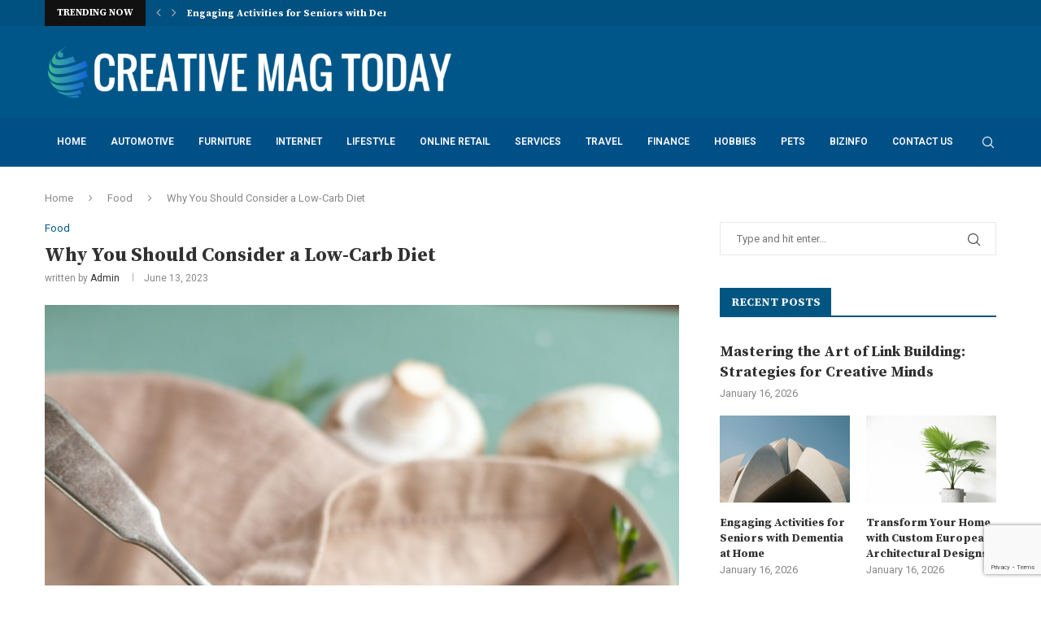

--- FILE ---
content_type: text/html; charset=utf-8
request_url: https://www.google.com/recaptcha/api2/anchor?ar=1&k=6LdRiLwmAAAAABWuixluB_memOlkjFtdJR7PHqZ7&co=aHR0cHM6Ly9jcmVhdGl2ZW1hZ3RvZGF5LmNvbTo0NDM.&hl=en&v=PoyoqOPhxBO7pBk68S4YbpHZ&size=invisible&anchor-ms=20000&execute-ms=30000&cb=a28qielqutf4
body_size: 48735
content:
<!DOCTYPE HTML><html dir="ltr" lang="en"><head><meta http-equiv="Content-Type" content="text/html; charset=UTF-8">
<meta http-equiv="X-UA-Compatible" content="IE=edge">
<title>reCAPTCHA</title>
<style type="text/css">
/* cyrillic-ext */
@font-face {
  font-family: 'Roboto';
  font-style: normal;
  font-weight: 400;
  font-stretch: 100%;
  src: url(//fonts.gstatic.com/s/roboto/v48/KFO7CnqEu92Fr1ME7kSn66aGLdTylUAMa3GUBHMdazTgWw.woff2) format('woff2');
  unicode-range: U+0460-052F, U+1C80-1C8A, U+20B4, U+2DE0-2DFF, U+A640-A69F, U+FE2E-FE2F;
}
/* cyrillic */
@font-face {
  font-family: 'Roboto';
  font-style: normal;
  font-weight: 400;
  font-stretch: 100%;
  src: url(//fonts.gstatic.com/s/roboto/v48/KFO7CnqEu92Fr1ME7kSn66aGLdTylUAMa3iUBHMdazTgWw.woff2) format('woff2');
  unicode-range: U+0301, U+0400-045F, U+0490-0491, U+04B0-04B1, U+2116;
}
/* greek-ext */
@font-face {
  font-family: 'Roboto';
  font-style: normal;
  font-weight: 400;
  font-stretch: 100%;
  src: url(//fonts.gstatic.com/s/roboto/v48/KFO7CnqEu92Fr1ME7kSn66aGLdTylUAMa3CUBHMdazTgWw.woff2) format('woff2');
  unicode-range: U+1F00-1FFF;
}
/* greek */
@font-face {
  font-family: 'Roboto';
  font-style: normal;
  font-weight: 400;
  font-stretch: 100%;
  src: url(//fonts.gstatic.com/s/roboto/v48/KFO7CnqEu92Fr1ME7kSn66aGLdTylUAMa3-UBHMdazTgWw.woff2) format('woff2');
  unicode-range: U+0370-0377, U+037A-037F, U+0384-038A, U+038C, U+038E-03A1, U+03A3-03FF;
}
/* math */
@font-face {
  font-family: 'Roboto';
  font-style: normal;
  font-weight: 400;
  font-stretch: 100%;
  src: url(//fonts.gstatic.com/s/roboto/v48/KFO7CnqEu92Fr1ME7kSn66aGLdTylUAMawCUBHMdazTgWw.woff2) format('woff2');
  unicode-range: U+0302-0303, U+0305, U+0307-0308, U+0310, U+0312, U+0315, U+031A, U+0326-0327, U+032C, U+032F-0330, U+0332-0333, U+0338, U+033A, U+0346, U+034D, U+0391-03A1, U+03A3-03A9, U+03B1-03C9, U+03D1, U+03D5-03D6, U+03F0-03F1, U+03F4-03F5, U+2016-2017, U+2034-2038, U+203C, U+2040, U+2043, U+2047, U+2050, U+2057, U+205F, U+2070-2071, U+2074-208E, U+2090-209C, U+20D0-20DC, U+20E1, U+20E5-20EF, U+2100-2112, U+2114-2115, U+2117-2121, U+2123-214F, U+2190, U+2192, U+2194-21AE, U+21B0-21E5, U+21F1-21F2, U+21F4-2211, U+2213-2214, U+2216-22FF, U+2308-230B, U+2310, U+2319, U+231C-2321, U+2336-237A, U+237C, U+2395, U+239B-23B7, U+23D0, U+23DC-23E1, U+2474-2475, U+25AF, U+25B3, U+25B7, U+25BD, U+25C1, U+25CA, U+25CC, U+25FB, U+266D-266F, U+27C0-27FF, U+2900-2AFF, U+2B0E-2B11, U+2B30-2B4C, U+2BFE, U+3030, U+FF5B, U+FF5D, U+1D400-1D7FF, U+1EE00-1EEFF;
}
/* symbols */
@font-face {
  font-family: 'Roboto';
  font-style: normal;
  font-weight: 400;
  font-stretch: 100%;
  src: url(//fonts.gstatic.com/s/roboto/v48/KFO7CnqEu92Fr1ME7kSn66aGLdTylUAMaxKUBHMdazTgWw.woff2) format('woff2');
  unicode-range: U+0001-000C, U+000E-001F, U+007F-009F, U+20DD-20E0, U+20E2-20E4, U+2150-218F, U+2190, U+2192, U+2194-2199, U+21AF, U+21E6-21F0, U+21F3, U+2218-2219, U+2299, U+22C4-22C6, U+2300-243F, U+2440-244A, U+2460-24FF, U+25A0-27BF, U+2800-28FF, U+2921-2922, U+2981, U+29BF, U+29EB, U+2B00-2BFF, U+4DC0-4DFF, U+FFF9-FFFB, U+10140-1018E, U+10190-1019C, U+101A0, U+101D0-101FD, U+102E0-102FB, U+10E60-10E7E, U+1D2C0-1D2D3, U+1D2E0-1D37F, U+1F000-1F0FF, U+1F100-1F1AD, U+1F1E6-1F1FF, U+1F30D-1F30F, U+1F315, U+1F31C, U+1F31E, U+1F320-1F32C, U+1F336, U+1F378, U+1F37D, U+1F382, U+1F393-1F39F, U+1F3A7-1F3A8, U+1F3AC-1F3AF, U+1F3C2, U+1F3C4-1F3C6, U+1F3CA-1F3CE, U+1F3D4-1F3E0, U+1F3ED, U+1F3F1-1F3F3, U+1F3F5-1F3F7, U+1F408, U+1F415, U+1F41F, U+1F426, U+1F43F, U+1F441-1F442, U+1F444, U+1F446-1F449, U+1F44C-1F44E, U+1F453, U+1F46A, U+1F47D, U+1F4A3, U+1F4B0, U+1F4B3, U+1F4B9, U+1F4BB, U+1F4BF, U+1F4C8-1F4CB, U+1F4D6, U+1F4DA, U+1F4DF, U+1F4E3-1F4E6, U+1F4EA-1F4ED, U+1F4F7, U+1F4F9-1F4FB, U+1F4FD-1F4FE, U+1F503, U+1F507-1F50B, U+1F50D, U+1F512-1F513, U+1F53E-1F54A, U+1F54F-1F5FA, U+1F610, U+1F650-1F67F, U+1F687, U+1F68D, U+1F691, U+1F694, U+1F698, U+1F6AD, U+1F6B2, U+1F6B9-1F6BA, U+1F6BC, U+1F6C6-1F6CF, U+1F6D3-1F6D7, U+1F6E0-1F6EA, U+1F6F0-1F6F3, U+1F6F7-1F6FC, U+1F700-1F7FF, U+1F800-1F80B, U+1F810-1F847, U+1F850-1F859, U+1F860-1F887, U+1F890-1F8AD, U+1F8B0-1F8BB, U+1F8C0-1F8C1, U+1F900-1F90B, U+1F93B, U+1F946, U+1F984, U+1F996, U+1F9E9, U+1FA00-1FA6F, U+1FA70-1FA7C, U+1FA80-1FA89, U+1FA8F-1FAC6, U+1FACE-1FADC, U+1FADF-1FAE9, U+1FAF0-1FAF8, U+1FB00-1FBFF;
}
/* vietnamese */
@font-face {
  font-family: 'Roboto';
  font-style: normal;
  font-weight: 400;
  font-stretch: 100%;
  src: url(//fonts.gstatic.com/s/roboto/v48/KFO7CnqEu92Fr1ME7kSn66aGLdTylUAMa3OUBHMdazTgWw.woff2) format('woff2');
  unicode-range: U+0102-0103, U+0110-0111, U+0128-0129, U+0168-0169, U+01A0-01A1, U+01AF-01B0, U+0300-0301, U+0303-0304, U+0308-0309, U+0323, U+0329, U+1EA0-1EF9, U+20AB;
}
/* latin-ext */
@font-face {
  font-family: 'Roboto';
  font-style: normal;
  font-weight: 400;
  font-stretch: 100%;
  src: url(//fonts.gstatic.com/s/roboto/v48/KFO7CnqEu92Fr1ME7kSn66aGLdTylUAMa3KUBHMdazTgWw.woff2) format('woff2');
  unicode-range: U+0100-02BA, U+02BD-02C5, U+02C7-02CC, U+02CE-02D7, U+02DD-02FF, U+0304, U+0308, U+0329, U+1D00-1DBF, U+1E00-1E9F, U+1EF2-1EFF, U+2020, U+20A0-20AB, U+20AD-20C0, U+2113, U+2C60-2C7F, U+A720-A7FF;
}
/* latin */
@font-face {
  font-family: 'Roboto';
  font-style: normal;
  font-weight: 400;
  font-stretch: 100%;
  src: url(//fonts.gstatic.com/s/roboto/v48/KFO7CnqEu92Fr1ME7kSn66aGLdTylUAMa3yUBHMdazQ.woff2) format('woff2');
  unicode-range: U+0000-00FF, U+0131, U+0152-0153, U+02BB-02BC, U+02C6, U+02DA, U+02DC, U+0304, U+0308, U+0329, U+2000-206F, U+20AC, U+2122, U+2191, U+2193, U+2212, U+2215, U+FEFF, U+FFFD;
}
/* cyrillic-ext */
@font-face {
  font-family: 'Roboto';
  font-style: normal;
  font-weight: 500;
  font-stretch: 100%;
  src: url(//fonts.gstatic.com/s/roboto/v48/KFO7CnqEu92Fr1ME7kSn66aGLdTylUAMa3GUBHMdazTgWw.woff2) format('woff2');
  unicode-range: U+0460-052F, U+1C80-1C8A, U+20B4, U+2DE0-2DFF, U+A640-A69F, U+FE2E-FE2F;
}
/* cyrillic */
@font-face {
  font-family: 'Roboto';
  font-style: normal;
  font-weight: 500;
  font-stretch: 100%;
  src: url(//fonts.gstatic.com/s/roboto/v48/KFO7CnqEu92Fr1ME7kSn66aGLdTylUAMa3iUBHMdazTgWw.woff2) format('woff2');
  unicode-range: U+0301, U+0400-045F, U+0490-0491, U+04B0-04B1, U+2116;
}
/* greek-ext */
@font-face {
  font-family: 'Roboto';
  font-style: normal;
  font-weight: 500;
  font-stretch: 100%;
  src: url(//fonts.gstatic.com/s/roboto/v48/KFO7CnqEu92Fr1ME7kSn66aGLdTylUAMa3CUBHMdazTgWw.woff2) format('woff2');
  unicode-range: U+1F00-1FFF;
}
/* greek */
@font-face {
  font-family: 'Roboto';
  font-style: normal;
  font-weight: 500;
  font-stretch: 100%;
  src: url(//fonts.gstatic.com/s/roboto/v48/KFO7CnqEu92Fr1ME7kSn66aGLdTylUAMa3-UBHMdazTgWw.woff2) format('woff2');
  unicode-range: U+0370-0377, U+037A-037F, U+0384-038A, U+038C, U+038E-03A1, U+03A3-03FF;
}
/* math */
@font-face {
  font-family: 'Roboto';
  font-style: normal;
  font-weight: 500;
  font-stretch: 100%;
  src: url(//fonts.gstatic.com/s/roboto/v48/KFO7CnqEu92Fr1ME7kSn66aGLdTylUAMawCUBHMdazTgWw.woff2) format('woff2');
  unicode-range: U+0302-0303, U+0305, U+0307-0308, U+0310, U+0312, U+0315, U+031A, U+0326-0327, U+032C, U+032F-0330, U+0332-0333, U+0338, U+033A, U+0346, U+034D, U+0391-03A1, U+03A3-03A9, U+03B1-03C9, U+03D1, U+03D5-03D6, U+03F0-03F1, U+03F4-03F5, U+2016-2017, U+2034-2038, U+203C, U+2040, U+2043, U+2047, U+2050, U+2057, U+205F, U+2070-2071, U+2074-208E, U+2090-209C, U+20D0-20DC, U+20E1, U+20E5-20EF, U+2100-2112, U+2114-2115, U+2117-2121, U+2123-214F, U+2190, U+2192, U+2194-21AE, U+21B0-21E5, U+21F1-21F2, U+21F4-2211, U+2213-2214, U+2216-22FF, U+2308-230B, U+2310, U+2319, U+231C-2321, U+2336-237A, U+237C, U+2395, U+239B-23B7, U+23D0, U+23DC-23E1, U+2474-2475, U+25AF, U+25B3, U+25B7, U+25BD, U+25C1, U+25CA, U+25CC, U+25FB, U+266D-266F, U+27C0-27FF, U+2900-2AFF, U+2B0E-2B11, U+2B30-2B4C, U+2BFE, U+3030, U+FF5B, U+FF5D, U+1D400-1D7FF, U+1EE00-1EEFF;
}
/* symbols */
@font-face {
  font-family: 'Roboto';
  font-style: normal;
  font-weight: 500;
  font-stretch: 100%;
  src: url(//fonts.gstatic.com/s/roboto/v48/KFO7CnqEu92Fr1ME7kSn66aGLdTylUAMaxKUBHMdazTgWw.woff2) format('woff2');
  unicode-range: U+0001-000C, U+000E-001F, U+007F-009F, U+20DD-20E0, U+20E2-20E4, U+2150-218F, U+2190, U+2192, U+2194-2199, U+21AF, U+21E6-21F0, U+21F3, U+2218-2219, U+2299, U+22C4-22C6, U+2300-243F, U+2440-244A, U+2460-24FF, U+25A0-27BF, U+2800-28FF, U+2921-2922, U+2981, U+29BF, U+29EB, U+2B00-2BFF, U+4DC0-4DFF, U+FFF9-FFFB, U+10140-1018E, U+10190-1019C, U+101A0, U+101D0-101FD, U+102E0-102FB, U+10E60-10E7E, U+1D2C0-1D2D3, U+1D2E0-1D37F, U+1F000-1F0FF, U+1F100-1F1AD, U+1F1E6-1F1FF, U+1F30D-1F30F, U+1F315, U+1F31C, U+1F31E, U+1F320-1F32C, U+1F336, U+1F378, U+1F37D, U+1F382, U+1F393-1F39F, U+1F3A7-1F3A8, U+1F3AC-1F3AF, U+1F3C2, U+1F3C4-1F3C6, U+1F3CA-1F3CE, U+1F3D4-1F3E0, U+1F3ED, U+1F3F1-1F3F3, U+1F3F5-1F3F7, U+1F408, U+1F415, U+1F41F, U+1F426, U+1F43F, U+1F441-1F442, U+1F444, U+1F446-1F449, U+1F44C-1F44E, U+1F453, U+1F46A, U+1F47D, U+1F4A3, U+1F4B0, U+1F4B3, U+1F4B9, U+1F4BB, U+1F4BF, U+1F4C8-1F4CB, U+1F4D6, U+1F4DA, U+1F4DF, U+1F4E3-1F4E6, U+1F4EA-1F4ED, U+1F4F7, U+1F4F9-1F4FB, U+1F4FD-1F4FE, U+1F503, U+1F507-1F50B, U+1F50D, U+1F512-1F513, U+1F53E-1F54A, U+1F54F-1F5FA, U+1F610, U+1F650-1F67F, U+1F687, U+1F68D, U+1F691, U+1F694, U+1F698, U+1F6AD, U+1F6B2, U+1F6B9-1F6BA, U+1F6BC, U+1F6C6-1F6CF, U+1F6D3-1F6D7, U+1F6E0-1F6EA, U+1F6F0-1F6F3, U+1F6F7-1F6FC, U+1F700-1F7FF, U+1F800-1F80B, U+1F810-1F847, U+1F850-1F859, U+1F860-1F887, U+1F890-1F8AD, U+1F8B0-1F8BB, U+1F8C0-1F8C1, U+1F900-1F90B, U+1F93B, U+1F946, U+1F984, U+1F996, U+1F9E9, U+1FA00-1FA6F, U+1FA70-1FA7C, U+1FA80-1FA89, U+1FA8F-1FAC6, U+1FACE-1FADC, U+1FADF-1FAE9, U+1FAF0-1FAF8, U+1FB00-1FBFF;
}
/* vietnamese */
@font-face {
  font-family: 'Roboto';
  font-style: normal;
  font-weight: 500;
  font-stretch: 100%;
  src: url(//fonts.gstatic.com/s/roboto/v48/KFO7CnqEu92Fr1ME7kSn66aGLdTylUAMa3OUBHMdazTgWw.woff2) format('woff2');
  unicode-range: U+0102-0103, U+0110-0111, U+0128-0129, U+0168-0169, U+01A0-01A1, U+01AF-01B0, U+0300-0301, U+0303-0304, U+0308-0309, U+0323, U+0329, U+1EA0-1EF9, U+20AB;
}
/* latin-ext */
@font-face {
  font-family: 'Roboto';
  font-style: normal;
  font-weight: 500;
  font-stretch: 100%;
  src: url(//fonts.gstatic.com/s/roboto/v48/KFO7CnqEu92Fr1ME7kSn66aGLdTylUAMa3KUBHMdazTgWw.woff2) format('woff2');
  unicode-range: U+0100-02BA, U+02BD-02C5, U+02C7-02CC, U+02CE-02D7, U+02DD-02FF, U+0304, U+0308, U+0329, U+1D00-1DBF, U+1E00-1E9F, U+1EF2-1EFF, U+2020, U+20A0-20AB, U+20AD-20C0, U+2113, U+2C60-2C7F, U+A720-A7FF;
}
/* latin */
@font-face {
  font-family: 'Roboto';
  font-style: normal;
  font-weight: 500;
  font-stretch: 100%;
  src: url(//fonts.gstatic.com/s/roboto/v48/KFO7CnqEu92Fr1ME7kSn66aGLdTylUAMa3yUBHMdazQ.woff2) format('woff2');
  unicode-range: U+0000-00FF, U+0131, U+0152-0153, U+02BB-02BC, U+02C6, U+02DA, U+02DC, U+0304, U+0308, U+0329, U+2000-206F, U+20AC, U+2122, U+2191, U+2193, U+2212, U+2215, U+FEFF, U+FFFD;
}
/* cyrillic-ext */
@font-face {
  font-family: 'Roboto';
  font-style: normal;
  font-weight: 900;
  font-stretch: 100%;
  src: url(//fonts.gstatic.com/s/roboto/v48/KFO7CnqEu92Fr1ME7kSn66aGLdTylUAMa3GUBHMdazTgWw.woff2) format('woff2');
  unicode-range: U+0460-052F, U+1C80-1C8A, U+20B4, U+2DE0-2DFF, U+A640-A69F, U+FE2E-FE2F;
}
/* cyrillic */
@font-face {
  font-family: 'Roboto';
  font-style: normal;
  font-weight: 900;
  font-stretch: 100%;
  src: url(//fonts.gstatic.com/s/roboto/v48/KFO7CnqEu92Fr1ME7kSn66aGLdTylUAMa3iUBHMdazTgWw.woff2) format('woff2');
  unicode-range: U+0301, U+0400-045F, U+0490-0491, U+04B0-04B1, U+2116;
}
/* greek-ext */
@font-face {
  font-family: 'Roboto';
  font-style: normal;
  font-weight: 900;
  font-stretch: 100%;
  src: url(//fonts.gstatic.com/s/roboto/v48/KFO7CnqEu92Fr1ME7kSn66aGLdTylUAMa3CUBHMdazTgWw.woff2) format('woff2');
  unicode-range: U+1F00-1FFF;
}
/* greek */
@font-face {
  font-family: 'Roboto';
  font-style: normal;
  font-weight: 900;
  font-stretch: 100%;
  src: url(//fonts.gstatic.com/s/roboto/v48/KFO7CnqEu92Fr1ME7kSn66aGLdTylUAMa3-UBHMdazTgWw.woff2) format('woff2');
  unicode-range: U+0370-0377, U+037A-037F, U+0384-038A, U+038C, U+038E-03A1, U+03A3-03FF;
}
/* math */
@font-face {
  font-family: 'Roboto';
  font-style: normal;
  font-weight: 900;
  font-stretch: 100%;
  src: url(//fonts.gstatic.com/s/roboto/v48/KFO7CnqEu92Fr1ME7kSn66aGLdTylUAMawCUBHMdazTgWw.woff2) format('woff2');
  unicode-range: U+0302-0303, U+0305, U+0307-0308, U+0310, U+0312, U+0315, U+031A, U+0326-0327, U+032C, U+032F-0330, U+0332-0333, U+0338, U+033A, U+0346, U+034D, U+0391-03A1, U+03A3-03A9, U+03B1-03C9, U+03D1, U+03D5-03D6, U+03F0-03F1, U+03F4-03F5, U+2016-2017, U+2034-2038, U+203C, U+2040, U+2043, U+2047, U+2050, U+2057, U+205F, U+2070-2071, U+2074-208E, U+2090-209C, U+20D0-20DC, U+20E1, U+20E5-20EF, U+2100-2112, U+2114-2115, U+2117-2121, U+2123-214F, U+2190, U+2192, U+2194-21AE, U+21B0-21E5, U+21F1-21F2, U+21F4-2211, U+2213-2214, U+2216-22FF, U+2308-230B, U+2310, U+2319, U+231C-2321, U+2336-237A, U+237C, U+2395, U+239B-23B7, U+23D0, U+23DC-23E1, U+2474-2475, U+25AF, U+25B3, U+25B7, U+25BD, U+25C1, U+25CA, U+25CC, U+25FB, U+266D-266F, U+27C0-27FF, U+2900-2AFF, U+2B0E-2B11, U+2B30-2B4C, U+2BFE, U+3030, U+FF5B, U+FF5D, U+1D400-1D7FF, U+1EE00-1EEFF;
}
/* symbols */
@font-face {
  font-family: 'Roboto';
  font-style: normal;
  font-weight: 900;
  font-stretch: 100%;
  src: url(//fonts.gstatic.com/s/roboto/v48/KFO7CnqEu92Fr1ME7kSn66aGLdTylUAMaxKUBHMdazTgWw.woff2) format('woff2');
  unicode-range: U+0001-000C, U+000E-001F, U+007F-009F, U+20DD-20E0, U+20E2-20E4, U+2150-218F, U+2190, U+2192, U+2194-2199, U+21AF, U+21E6-21F0, U+21F3, U+2218-2219, U+2299, U+22C4-22C6, U+2300-243F, U+2440-244A, U+2460-24FF, U+25A0-27BF, U+2800-28FF, U+2921-2922, U+2981, U+29BF, U+29EB, U+2B00-2BFF, U+4DC0-4DFF, U+FFF9-FFFB, U+10140-1018E, U+10190-1019C, U+101A0, U+101D0-101FD, U+102E0-102FB, U+10E60-10E7E, U+1D2C0-1D2D3, U+1D2E0-1D37F, U+1F000-1F0FF, U+1F100-1F1AD, U+1F1E6-1F1FF, U+1F30D-1F30F, U+1F315, U+1F31C, U+1F31E, U+1F320-1F32C, U+1F336, U+1F378, U+1F37D, U+1F382, U+1F393-1F39F, U+1F3A7-1F3A8, U+1F3AC-1F3AF, U+1F3C2, U+1F3C4-1F3C6, U+1F3CA-1F3CE, U+1F3D4-1F3E0, U+1F3ED, U+1F3F1-1F3F3, U+1F3F5-1F3F7, U+1F408, U+1F415, U+1F41F, U+1F426, U+1F43F, U+1F441-1F442, U+1F444, U+1F446-1F449, U+1F44C-1F44E, U+1F453, U+1F46A, U+1F47D, U+1F4A3, U+1F4B0, U+1F4B3, U+1F4B9, U+1F4BB, U+1F4BF, U+1F4C8-1F4CB, U+1F4D6, U+1F4DA, U+1F4DF, U+1F4E3-1F4E6, U+1F4EA-1F4ED, U+1F4F7, U+1F4F9-1F4FB, U+1F4FD-1F4FE, U+1F503, U+1F507-1F50B, U+1F50D, U+1F512-1F513, U+1F53E-1F54A, U+1F54F-1F5FA, U+1F610, U+1F650-1F67F, U+1F687, U+1F68D, U+1F691, U+1F694, U+1F698, U+1F6AD, U+1F6B2, U+1F6B9-1F6BA, U+1F6BC, U+1F6C6-1F6CF, U+1F6D3-1F6D7, U+1F6E0-1F6EA, U+1F6F0-1F6F3, U+1F6F7-1F6FC, U+1F700-1F7FF, U+1F800-1F80B, U+1F810-1F847, U+1F850-1F859, U+1F860-1F887, U+1F890-1F8AD, U+1F8B0-1F8BB, U+1F8C0-1F8C1, U+1F900-1F90B, U+1F93B, U+1F946, U+1F984, U+1F996, U+1F9E9, U+1FA00-1FA6F, U+1FA70-1FA7C, U+1FA80-1FA89, U+1FA8F-1FAC6, U+1FACE-1FADC, U+1FADF-1FAE9, U+1FAF0-1FAF8, U+1FB00-1FBFF;
}
/* vietnamese */
@font-face {
  font-family: 'Roboto';
  font-style: normal;
  font-weight: 900;
  font-stretch: 100%;
  src: url(//fonts.gstatic.com/s/roboto/v48/KFO7CnqEu92Fr1ME7kSn66aGLdTylUAMa3OUBHMdazTgWw.woff2) format('woff2');
  unicode-range: U+0102-0103, U+0110-0111, U+0128-0129, U+0168-0169, U+01A0-01A1, U+01AF-01B0, U+0300-0301, U+0303-0304, U+0308-0309, U+0323, U+0329, U+1EA0-1EF9, U+20AB;
}
/* latin-ext */
@font-face {
  font-family: 'Roboto';
  font-style: normal;
  font-weight: 900;
  font-stretch: 100%;
  src: url(//fonts.gstatic.com/s/roboto/v48/KFO7CnqEu92Fr1ME7kSn66aGLdTylUAMa3KUBHMdazTgWw.woff2) format('woff2');
  unicode-range: U+0100-02BA, U+02BD-02C5, U+02C7-02CC, U+02CE-02D7, U+02DD-02FF, U+0304, U+0308, U+0329, U+1D00-1DBF, U+1E00-1E9F, U+1EF2-1EFF, U+2020, U+20A0-20AB, U+20AD-20C0, U+2113, U+2C60-2C7F, U+A720-A7FF;
}
/* latin */
@font-face {
  font-family: 'Roboto';
  font-style: normal;
  font-weight: 900;
  font-stretch: 100%;
  src: url(//fonts.gstatic.com/s/roboto/v48/KFO7CnqEu92Fr1ME7kSn66aGLdTylUAMa3yUBHMdazQ.woff2) format('woff2');
  unicode-range: U+0000-00FF, U+0131, U+0152-0153, U+02BB-02BC, U+02C6, U+02DA, U+02DC, U+0304, U+0308, U+0329, U+2000-206F, U+20AC, U+2122, U+2191, U+2193, U+2212, U+2215, U+FEFF, U+FFFD;
}

</style>
<link rel="stylesheet" type="text/css" href="https://www.gstatic.com/recaptcha/releases/PoyoqOPhxBO7pBk68S4YbpHZ/styles__ltr.css">
<script nonce="UXeXI3FB6fe_ASvMOrOgyA" type="text/javascript">window['__recaptcha_api'] = 'https://www.google.com/recaptcha/api2/';</script>
<script type="text/javascript" src="https://www.gstatic.com/recaptcha/releases/PoyoqOPhxBO7pBk68S4YbpHZ/recaptcha__en.js" nonce="UXeXI3FB6fe_ASvMOrOgyA">
      
    </script></head>
<body><div id="rc-anchor-alert" class="rc-anchor-alert"></div>
<input type="hidden" id="recaptcha-token" value="[base64]">
<script type="text/javascript" nonce="UXeXI3FB6fe_ASvMOrOgyA">
      recaptcha.anchor.Main.init("[\x22ainput\x22,[\x22bgdata\x22,\x22\x22,\[base64]/[base64]/[base64]/[base64]/cjw8ejpyPj4+eil9Y2F0Y2gobCl7dGhyb3cgbDt9fSxIPWZ1bmN0aW9uKHcsdCx6KXtpZih3PT0xOTR8fHc9PTIwOCl0LnZbd10/dC52W3ddLmNvbmNhdCh6KTp0LnZbd109b2Yoeix0KTtlbHNle2lmKHQuYkImJnchPTMxNylyZXR1cm47dz09NjZ8fHc9PTEyMnx8dz09NDcwfHx3PT00NHx8dz09NDE2fHx3PT0zOTd8fHc9PTQyMXx8dz09Njh8fHc9PTcwfHx3PT0xODQ/[base64]/[base64]/[base64]/bmV3IGRbVl0oSlswXSk6cD09Mj9uZXcgZFtWXShKWzBdLEpbMV0pOnA9PTM/bmV3IGRbVl0oSlswXSxKWzFdLEpbMl0pOnA9PTQ/[base64]/[base64]/[base64]/[base64]\x22,\[base64]\x22,\x22w7orw6EhesKUw406NXzDrCNawoYHw7rCv8OyJRsKeMOVHxTDn2zCnSVeFTsqwo5nworCoxbDvCDDrWBtwofCkmPDg2JNwoUVwpPCrQPDjMK0w50pFEYkG8KCw5/CqcOyw7bDhsOmwo/Cpm8DTsO6w6pHw43DscK6Hltiwq3DqWQ9a8KRw7zCp8OIF8O/wrA9FsOTEsKnWWlDw4Q7KMOsw5TDvCPCusOAeDoTYDMxw6/CkzJXwrLDvz1sQ8K0wqZEVsOFw6TDoknDm8OVwpHDqlxtODbDp8K0H0HDhVBzOTfDusOCwpPDj8OIwofCuD3CuMKgNhHCm8Krwooaw4/Dgn5nw7w6AcKrdsKHwqzDrsKEeF1rw5bDmRYcfRZibcK/w75TY8O4wq3CmVrDjQVsecOxMgfCscO8wq7DtsK/woXDt1tUcCwyTRtTBsK2w75JXHDDrcKOHcKJRgDCkx7CtQDCl8Oww4zCjjfDu8KUwq3CsMOuH8OJI8OkB1/Ct24yR8Kmw4DDqMKWwoHDiMK8w69twq1Uw57DlcKxY8Kuwo/Ck0TCtMKYd1jDjcOkwrImKB7CrMKVBsOrD8K8w73Cv8KvbQXCv17ChMKRw4krwqRTw4t0cm87LCpIwoTCnCPDpBtqQQ5Qw4QhfxAtPcOZJ3Ntw5I0HhsWwrYhUMK1bsKKQTvDlm/DrMKdw73DuX3Cr8OzMxgSA2nCtsK5w67DosKBacOXL8Ojw5TCt0vDmsKgHEXCn8KYH8O9wpTDnMONTCfCmjXDs0nDpsOCUcOSeMOPVcOWwqM1G8OLwovCncO/[base64]/[base64]/DkxXCqwXCpsK0MgtKZHhRwp8pwqFcecKDw5t1PXDCvsOhw6LCssKwRMO3T8Kgw4vCu8K0woHDvW7CnMOew4nCicKJM14AwqbCnsOFwonDpAZNw5vDpMK/w7/[base64]/w4fCg8KcJMKDw6jDoA8Ew7VJP8Kiw4x5fyQdw7PDv8OZA8OawoUrQCfCvMOJZsKsw7PCv8OJwqhnIsOuw7DDo8KAZsOnbArCusKswrLCrD3CjifCvsKWw77Co8ONfMKHwrHCl8KKKFvDrGbDujDDvsO3woEfwozDkS5/wohQwrNxS8KCworCiSDDuMKXH8OYNTsEM8KpA0/CssKTCCdHdMKEMsKbw51Gwo3Cty55EMO3wpkyZAXDnsKgw7jDsMKmwrRzw5TClB8tHsKuwo5eWwXCqcKCSMOTw6DDgsO/YsKUTcKZw7AXVkIew4rDtwQPF8O7wrTCunxHcsK1w69gwooFXSlLwr0vDCEHw75ww508DT5Hwr/Cv8Orwp88w7tyBlrCpcObKgbCh8K5c8Ohw4PDuxwDAMKrw7Yew5xJw5o3w4wgLnfCjj7Dh8OvDMO+w64oK8KCwo7ChsOwwqALwosodhI/[base64]/DhxoHw53DjsK1wrx5PcKcw6kyXgXDrTtbDn5SwozCvcKQclEKwoPDjsOjwpPCjcOoK8Kgw4HDp8Omw7hRw4/Cv8Ofw6k6wqTCtcOHw4DDsjdvw5TCnybDr8K1NGvCkAzDqQPCpgdqM8O3I1/[base64]/Cs2XDhjM3wojDnAXCucKtTCx5wp55w4QzwpAqM8KLwrwROcKPwqvCnMKBasK7bwxyw6nDkMK5LgZWOCnCjsKNw77CuCXDsyTCu8K1BBbDvMKQw73Ckj0yT8OkwpYgQ20bXsOfwr/DhE/DtGcHw5d3asK+ESAWwqfCocO0b01jYTTDgsOMCHvCrCzCoMKxUMOUH0sewoZIesK8wqjCqx9kJMOQFcKEHGHCm8O1wrVnw6nDjSTDosKUwqpEfy4FwpDCtcOrwoc0w6VUOMOLFAJvwobDmMK1MlnCrgnCuARfYMONw51/[base64]/Q8Okw6bCjzLDiMOMwrfDj8KcKirCu009VsOZGRvCtcOdH8OgRkbCmsOmbcOYB8ObwozDowtew5c1woLDpMOzwpF2flrDnMO2wq4mPj5Nw7NmOMOFOlHDkcOkcV9jw4jCu3QWLsODfDTDi8Oaw7XDijHClk/Ds8Ofw67Cmhc5FMKeQXvCtnTCg8Kxw69mw6rDg8OYwrtUC3XCkn5FwqsAF8O2MHZuSsKIwq9PZcOfwqHDssOSHw/Cv8Ktw6/CphbDkcKgw4/[base64]/CpSHDgMOsWMO2d8KXwrdrw7BjO8K4w78Bwrp/w5FxKMKdw6nCpMOSA1cPw5EqwqLDnMO0Y8OTw7XDl8KIw4ROwrHCl8OlwrHDr8KjSy08wo5Zw54sPhdcw5pKHcOTHMKaw5l6wrVqw67Cu8Kkwot/CMKQwqTDrcOJFVvCrsK4ZDkTwoMFBhzCmMO8FMKiwpzDncKdwrnDm3kDwpjCtcOnwotIw73CvWHDmMKbwozCvcOAw7QMH2bCtUx0T8OEBcKVK8KpYcOrHcO9wpptUxLDsMOzL8OBfm80L8OKw6g9w5vCjcKIwr8ww6/Du8OEw5vDtkUvVWNiF28UIW3DgsOPw5TDrsOrNTIHLCfClMOFLEhtwr1cbkgbw6E7DiJ1CsKsw4nClyUxXcODbsOVXcK5wo5bw7TDkDh6w4TCtsOzYMKSO8K4AcOmwo9ISWPCm13CvcOkQcOFPVjDghQKdxNnwol2w7HDlcK5w6Bea8O7wp5Gw7XCnyZLw5TDug/Dn8O9KBtjwoVGE1xvw5jClHnDscKeP8K3cHAuPsO3wpjCnCLCocKBWsKXwojCv1PDvV5/ccKkHHPDkcKdwr4RwrXCvkLDiFUkw4B4agjDq8KcBsOfw7LDqANsbhNabsK8QMKUIk/CsMOCLsKYw4lDQMKiwpBWO8OVwqYLRmPDvMO8w5vCgcOKw5YCVSFkwobDqlAZE1bCoj4Cwr9ywqHDhForwrUyMRdCw6UUw5DDh8Kww7HDqAJKwooKOcKKw70lEMKKwpTDvsKsa8KMw44ucHc/w6rDnsOHcAzCkcOzw4ILw7zDumJLwpxTNMO+wp/CkcKfesK6OG/DgjttcA3Ch8KtLTzDj03DvsKnwqfDqsOxw7sKZTnCiHbDoF8ZwpJ9TMKGAsKDBULDqsOiwoMYw7VTd0vCjlTCosK6HipoHDEWKkvCnMObwo0lw43Ci8KSwphzHictEWIyf8K/J8Obw5h7VcK2w71SwoIbw6LDmybDuQ7CkMKCfG04woPCr3ROw7zDvcOAw7cqw7ECJsKywr8BMMK0w5oBw6zDsMOEa8KQw6vDusKVGcK7LcO4XsOpanTCvFXDgGdXw6/CshtgIkfCucOwMsOlw6ZlwpA6K8ORw77DvMOlOj3CkXRjw4nDtGrCgR91woJiw5TCrXUxawAYw5/[base64]/w6MqwocHwp3Dhg7CvVPCncO5w6p7FlN/wrrCi8KIe8O9fVUgwrRYHSMGUcOjRRdZa8OPO8OKw6LDvMKleELCp8KLTVBCfF56w7nCn3LDqWHDuFALUsKzHAfCo0Zfb8KNOsOsFcOGw4/DlMKbLEQmwr/CqMKXw49HB0xLXHPCowRLw4bCuMK6W3nCqHt4FxHDogjDgMKGDA1jNHPDu0F2w5IhwofCnsOaw43DnXjCp8K2BsOhw5zCu0Q5wpfCgm/DolIWZErCuyo/wq8+PMOWw7oww7hXwpoPw5www5xIMMKbwr9Jw6rDj2ZgPzLDjcOHTsO7IMOHw6sXIsOWZgXCpkUawpzCvBHCqmJNwqc3w6UhJDNnCibDihnCmcONJMO/[base64]/CrFdBHsOdbMOaBMO8BsKtLU3DiSjDjXbCjH7Dih7DtcOtw6prwpxUw4zCpcKew6XChlN4w5A2IMKqwoXDmMKVwrPCnzQVcMKYVMKWw6cpZyPCnsOdwoQzDsKVXsOLMkvDlsKHw617DGx0HCjChivCu8KyNA/Cp1N6w43Dlx3DuynClMK/DGbCu0LCg8KdFG4Ewp96w5k7IsKWPndPw7HCoFTCn8KYa1LCnk7CiA9YwrfDrFnCisOzwrbClTZdQcKGV8Kwwq5fRMKrwqM9U8KQw57CjAJ7Mg4bBgvDnxxnwpY8YVwMVh4gwpcBwqbDsjlJB8OaZjLDlzrCtHHDisKMK8KRw6VDVxwrwrszeVU7VMOef2MNwrDDrTR/wpxFS8KFG3UqKcOjw5vDjcOMwrjDh8OSZMO0w4EFX8K9w7DDo8OxwrLDvkUpe0fDr1sHwrrClEXDhxEywr4MbsOkwrPDssOiw4vCl8O8MmfDjg4Uw4jDnMOJI8OJw7czw7LCnGbDrT/[base64]/[base64]/CicOQFMKtdTBNIGvCkcKDZ8OHI8K+HlXClsKWLsKQfDDDsAHCt8OZB8Kkwop0w5DCt8Obw5HCsU9POyrDg0s6w67Ch8KaMcOkwrrDsTXCq8KgwpnDjsKlBx7Cj8OSOnYyw5FmGiTDpcOqwrnDqsORaQd+w6QAw7LDjUVww5g+bU/DlSNlwp7DrFDDmjzDicKDaATDnsOXwovDu8KZw5EIQA8Jw7VZIcOcdsO8KRrCvMKxwo/CicO/IsOgw6Y6H8OqwqjCo8K6w5hFJ8KlBsKRfBvChcO1wqx9w5dcwovDiVzClcOGw43CnAjDpMKOwpLDtMKGYsOsTlpsw77CjQsEKcKlwrnDssKsw6rCgsKEZ8Kvw7jDvsKSB8Onw7LDgcKJwqfDi1oIAVUJw63CvwHCvFcpw7QjFSl/wosvacOBwpwOwo7CmcKQKcO7HVZiOCDCvcOvcjF9CsO3wq1resKNwp/DuStmL8KGBcOAw5vDrxnDpMOYw59hGsODw4TDkiRIwqHCtMOCwpIyDgVXLsOfaz7CmVUnw6Qbw6DCujXCvQLDvcK/[base64]/[base64]/[base64]/[base64]/DocK0bBfCiMKLwo7DsFnDqgvDsAAAw6hkC8OLcMOtwqLCsBnClcOiw5pVQMKywq/CucKOfX07wp/[base64]/w6fDncKhVcOLU8KHw4TDjcOvLx4JDXrCrcOYBsOvwqoPfMKoKn3CosOnO8KsNw/CkFfCnsOUw4PCmHTDksKpDsO/[base64]/CvCrCi8ORYgpRwoJuw6guwrDDl8OtdhxXwpAVwp9CfMK8UMOoUcOHenVnesKwLBPDt8KNQcKwKQwCwpfDksOqwpjDtsKiEjhfw74DJyvCsETDssOlNMK1wrbDuS/DtMOhw5BSw4w/wplOwppow6DChwt+w4gpZyJiwprDgsKIw4bCkcKpwrXDpsKCw4Q5R30qSMKtw5MXdEVeHjx9FXzDmMKwwqkuBMK5w6Mzc8KWe0/CiALDl8KLwrXDpXobw7vCsSFaFMOTw73Dl1wyHMOBYy7DicKTw73DisKmNsOVYsO5wrLCvyHDgC1KIzXDjMKeB8K9wrfCuhDDpMK3w6lkwrbCu1PDvFzCu8OsL8O/w6AeQcOmw5vDpMOsw4pXwojDpmvCtQR3ST0uNkgcZsO7LHzCixPDo8OOwqTDscOuw6Uow6jCnQxzwrllwrjDhcOCZD4RIcKJd8O2ecOVwp/Dt8OOw67ClmfDkzt6AsOrJsKTfcKlOcOww6nDoHUiwpbCjGtnwpMuw7Iiw5vDg8KawoXDhRXCjnXDlsOZFRPDjgfCuMO3KFlww7Q5w6/[base64]/w6nCq8KWwq/CvcO7fXZdw5rDnB/DhcK7w55wd8Kuwol0VcO0DcO3ByjCksOOIMOwbMOfwqMQT8KmwpjDni5awq0WSBMOEcOqDj7Dv0YoPcKeWcK9w5DCviLDhx/Con4ew4zDqToMwpvDrQJ4BETDisOQw7d+wpE1OCLCh11JwojCuEUZEn7Du8Omw6fDvh9gesKiw7VAw4bCvcK1w5DDpsOeHcKAwqE+CsOxTsKbfsOCYG0SwrfDhsK8KMKXJClrE8KtERnDi8K8w5gpSGTDlBPCoWvCncOtw5fCqgzCtCDDsMOTwp9+wq96wqMmw6/[base64]/ClSI1c3ZVwpDCqnQDC8K2w7fCriTDpcOiwqo2MQPCk2DChsOhwq9/C0Zcwr8mC0bCgAjCvMOBSSECwqzDmAsvQQIdbU4/GDDDuwU+w701w68eCsODw6grecKBd8KLwrJJw6gzRSduw43DsGZcwpZSPcOBwoYMw5jDu0PCmCwEecO7w49NwqdWTcK4wqXDpivDjgnDvsKkw4rDm0NlUh15wq/[base64]/Co1xPYMObAcO1ABPDkD4qGMOPNhDCr2vDmEtDwqxmeFrDjQJhwrIVHybDkETDsMKLajbDuVfDpmLDvsKYFlglOFERw7ZhwrUzwoxdaixcw7/Ds8Ksw7PDhWAWwrsmwpXDv8OUw6sMw7fDj8OTY1kSwoFZRh1wwozDk1NKc8KlwqrCjhZtSUHCo2xjw4bClGw0w7XCg8KpaHc4Wi7DjSHCvRMQTx9Zw5tiwr4jFcOZw6jCtMK3fnkrwqlzDT/CucOKw6wywoxewqrCuXDCisKWTxnCtRdeVcOuQzjDmQExT8Kfw5tCE1BnXsOxw45qBsKoI8O/PH9cEHrCu8O5f8OpcFHDqcO6AzHCnyzDojIYw4DDr2cBasOIwp7DrVIqLBcWw5zDg8O1QQseN8O2PcKpwoTCiyrDvsO5H8OUw41Ew6PCrcOBw6/[base64]/ABLDlcKjTw5lw6FNDcKhP3TClhhZLsKFw7MBw4rDncK/SRPDi8KFwolvEMOhflbCuzYawptHw7gPCUMqwp/[base64]/[base64]/CjMOdw7/CmlPCum7DrsOQPMOlwpHDrFzCllDDr3TDhWkEwq1KTMOGw7PDscOww6gwwpLDjsK/bhBSw61/[base64]/[base64]/fsOQLk/DnVbChMOPfWTCicK3w7rCpsOyF1JUw7jDg0VpfTfCin3DhUY7w5szwrbDi8OWJWhYw5ohZ8KTFjfDkm8FVcKfwqjDgQfCssKhwrEnCQvCtnBcN0zCu3cQw4HCqWlbw7LCpcO1XnTCtcOmw6PDkRF4DkUbw6xUE0fDh2kTw47Dm8OgwpDDtBnCgsO/[base64]/w67DhzgjwqN+M8KUw4TCgMK7f8KebwfCv8KJw4vDkjdiUTYwwpE6SMK/[base64]/CtcOhw7bDvWjCiU0XwrkfwpXDisOqaiceCFrCuMOkwpfCocKETcOGX8OBOsKVUMOYM8OdT1vCiy96YsKgwp7CnsOXwrnCgzhCEcKtwrvCjMOifVt5wpXDucK1YwPDpmxaYQLDnXkubMOUICvDuEhxSybCuMOGfzfCkhg2wpdyQMOBbsKfw5bDpMONwoBqwpPDjz/CpsK1w4/CtmN2w4PCvsKbwrcAwrFkQsKOw4gYXcO1Y0kKwqfCtcKxw4NPwqlLwpLCg8KCQsK/[base64]/[base64]/[base64]/w4LChMO6J8KxLyhCw7MfD3cTw6bDpW/DlBbCgsK/w4Y8LXXDhsKIL8OAwpNJOlrDncKIOMKRw7/CnsOpGMKpGTxIacO+KC4iw6/CoMKATMOrwrkVAMK6QBALUgNQwo5MPsKhwr/[base64]/E8KBCMOkR8KWw6o5ZcOUHgENFsKxEgHDh8Ogw6B4M8OjIATDmsKOwqDDg8OXwqEiWnR9LzAowoTCmiI7wqkUO3/[base64]/bHfCtAYJw4QVZ8OMH8OjwqMKZzUja8KbARLDsiF+ewjCvEPCrxJyUMO/w5nCq8KQMgBMwoklwpEYw6pJbjsPwosawrjCpnLDiMOyZW8XEsONCQUnwohlV2U7AgxOdiMnJMK7VcOuT8OQGCnCuwnDslNlwrMoeiIowq3DmMORw4zDjcKRZmzDvhd6w6wlw6hwDsKcWhvCr1glM8OlHcK1w5/DlMK9fkRkPcObCGN/w67CsEFvMmhMQGtmZw0ebsKmeMKqwrMVFcOgBMOFXsKHXcO/KcOvEcKNF8ODw4wkwpVASMOewoBhexJPFmQnDsKDS2wUK2NBwrrDu8OZw4hOw65qw6EwwqlFaxJ/T2XClcK8w684Z0HDk8O/U8KZw6DDgsO+ccK+X0XDiUbCsD0nwoTCsMOiXCTCosOffcK/wqAqw6HDtCVLwrRXK2Uvwq7DuD/CqMO8TMOowovDgcKSwoLChBPCmsKGaMKqw6c/wo3DrMOQw4/DnsKrMMKqBksuScKVE3XDswbDkMO4KsKLw6PCicOqJxtowrLDusOzw7ddw6XCuETDsMOPw5PCqsOow4HCqcOpwp5qGyJiAQHDtmlyw6UswphiCkRGCVzDhsKHw7XCh3/CmMOaGiHCuTTChcKQI8KSD0jCg8OpHsKFwoR0A0VhMMOgwrN8w5XCgRdUwoDCgMKROcKNwqkrw484GMOXTSbDhcK4B8K5PCxXwrzChMOfC8KAw5AJwoRUcjh5w4LDtSciBsOXIcKzWn8/w6cbw5zDisOmHMO/wpxgLcORdcKEHBMkwrHCiMKGW8KMLMKBCcOhdcKDPcOpMEspA8Ktwp8aw4/Co8KQw4VZAADDtcONw4nCtmxPLANvwoPCu0Z0w6bCsVzCrcK3wo1EJR7Ct8KJel3DnMOTAhLDlhPDhn91LMO2w5bDpMKhw5ZYDcKMBsKkw4g3wq/Cm0N8MsO/WcONFTIpw73DgUxmwrMtIMK+VMOQM2/DuBEkG8OGw7LCqzzDusKWcMOUTSwSG3JpwrBle1nDsXk/[base64]/[base64]/w6haw4x3DW7ClyJEw50Iw4FZK2guWsOlBsOUZMK2EsOhw4BFw5bDl8OOEmTClydHw5UqDcO6w6bDonJdSHHDuhHDq3hOw5HCmzMab8OTPCvCjHbCmTFVeWjDucOgw6RiW8OoDcKlwop/wp8VwoA9BkVrwpvDkMKZwofCn3EBwrDDrEsQGRF7OcO7wovCsXnChQMqw7TDjDwSYXQIB8OqG37Dk8ODwoPDvcK+QX3CoToqPMKWwoUddV/CmcKJwoJ9CE4QYsOZw6HDsADCtsO/[base64]/DpV/DuhzDjTQ7eMKBO8OZJA7Dj8KCCGQpw7rCqgbCoG8swq/[base64]/wpfCoybCvEPDu8KrwpLCm8OMR3FZBmDDvGsdTi95HsK+wrbCunZRSU98UH/[base64]/wqgeLzJDwoTCmEUFw7jCjCYbw57Cs3p4w7scw7XDkwYLwq0iw6LClcKLUkHDkRp/QsOlUMKVw5nDrMOHN1pfPcOnw6HDmH3DusKUw4jCqMOcesK8NjQUXTlfw4DCpVVQw4/[base64]/CosKsDHjDjcObw7MVXT/CuiLDuFxeCcOyAXAnw7/DpXvDlcONBXLDk1tkw6pNwqrCp8KUwoTCk8K+eQzCo1/Cv8K0w4/CpMOvQsOAw7wawo3CiMKvMG4LUiAyUMKVwo3CrTTDgEfCvz9vwqEMwpHDlcOgD8KXWwTCtklIeMOjw5rDtklcbioGwpfCkUthw6d2Ej/DlETDnncBesOZw7/[base64]/[base64]/wrY5w5/CjsKYwrDDjhIWcMKTwq/CjMKtw5NnXcK7dlvCs8ONHgrDlMKOasKYWV5+VF5jw5EkeWdST8OvTsKrw6HCosKpw6YJU8K7d8K7NRJWLMKqw7zCqELDjXHCq3PCslpuAcKWUsOmw4F/w7k8wrdnEHzCm8KGWTnDhMKCWMKLw69ow6BJKcKAw5nCsMO6wqrDtgfDk8Kqw6LCocK2ViXDp14PWMO1w4zDlMKRwpZPMyUYfBrCmR49wq/Cs3wyw4rCr8OJw7jCoMOowqrDnW/[base64]/[base64]/CgcKYLQ/Dr8OqVRLCgMKywotCwprDuMKFwrBGFsOzw55GwpoQwqPDtycvwrJpWMKywrsKJ8OYw63Cr8Odw4Mxwo3DvsOyc8KYw61XwqXCig0CEsOaw4suw7DCqHrDkVrDqjdPwphRcFXCl3rDsiVOwr3DmMKQewR7wq4VA2/CosOCw4PCsh7DoAbDgjLCicOqwqBEw5stw6XColTCosKRPMK/w6YKQSwVwrwMwpReDExrOcKqw7xwwprCuwcJwpbCikrCu2jDv2RlwrbCt8Kjw6zChg0wwqRZw6l1KsOOw77ClsKHwqLDosKHLUkuwoXCkMKOLA/DvMOpw4MNw4PCu8OHw4dyahTDnsKTJ1LCv8KKw6AnRzhRwqAVOsKnwoPCnMO8Awc6wogVJcOywq1NWj9Yw4U6b1HDsMO/fgzDlnd0RcObwqjCrsO2w4LDoMKlw55xw5XDr8KLwpNJw5fDvMOswoHCsMOSWBdnw7DCj8O9w4PDviMQMSJuw5PCnsKKG3HDmV7Dv8OqFkjCo8OYecKDwqTDu8Ohw5LCncKPwoh+w4M/wrJdw4LDoFjCpmDDs3/DgsKWw4fClRd1wrVjasK1PsK0NcObwoDCv8KFW8K4w6tTH3J3fMKLAMOqw5AIwqMFX8KgwrtUYhYBw7J5CcO3w6osw7HDg3lNWkLDtcOPwqfCkcOGJQnDmcOYwpEVw6IHw7RuZMOIVzgBL8OIT8OzWMOkdjzCiEcHwpLDkWoHw69XwpYPw6/DpXslMcOgwqLCng9kw7rCglnCsMKvFmrDu8OGOVsjTHMIWsKcwrHDsVvCjcKxw4nDmEXCn8OEcgHDoVFSwpNpw5drwqLDicOPwqMgQ8OWTznDmGzCgQbChEPDjFUKwpzDn8KmG3EywrY6P8O1w4o0IMOEXU4kVcOsFcKBGsKuwp/Cmz3Ch1Y+KsOrOBfDuMKtwpnDuWM4wrR8TMOjPMOHw5zDsB1ww5bDn1dYw4bChMKXwoLDhcOgwpnCrVzClyh0w7fCvQfCs8OKFnkZw5vDiMK/O17ClcKCw5gwJW/DjFzCoMKRwoLClSEhwo7CkjLCosOhw7YowpQBw73DukwbBMKHw5PDkkABBcOBd8KBPRXDiMKCTTbCqcKzw6cpwpsgDAbCosODwoc7VcOPw7glacOjG8OuCsOECARlw7E9wrFEw4XDiUfDrVXDo8Kawp3CmcK/LMOXw7zClRPDscOoUcOEdGUvEQQwYsKAw4fCrAEEw6PCqGjCtC3Cmj0swr/Do8OHwrRdKnN+w77Dj2/Cj8KLIkBtw60fSsKxw4EawodTw6HDrGXDoEt0w5s2wqU1w7bDmsOUwoHDksKBw4wJE8KMwqrCtX/[base64]/CoGbDpW/DrMKFRm4Jw6jCn13Dhw3Dp8O3wqrCssOJwqlrw4ZFRhnDl30+w53CrsOwIsK2woPCpsOjwpEICcOkNMKEwqwZw509WkQMeAnCjcOOwojDtxfCh0nDtlPDoH8sRXw/aRjCuMKqal8tw7TCocK+w6dgJsOrwolmSTfCqWIsw5fClsOyw77Dulw9SDnCtV4nwpwMM8OIwr/[base64]/wobDmkfDowHDoW8Pw6vDocKkw5nDp8Kcw47Cg3MXw41vV8K/[base64]/[base64]/Cl8OjSnBKwqs5OlbDucOwwoLDgcObwojChMKvwoDDszEOwp7CjWnCsMKKwpocXS3Dg8OCwoHCh8KOwr1ZwqfDixckcmXDmzPChlA/[base64]/Cj8KJw4ZrEMO3eMO3w6DCgVtEG8KOw7zDmsKYwoQOwqLCgyAIUMKXeEMhHcObw54/IMO5VMO8XEXCt1FhIsKQcgHDn8OpGQnDt8KYw53Dm8OXD8O0woTClBjCksO/[base64]/wo7DucKNCnvDp2cfw6rDtkkBQMKGS0czwpHCvsOew6nDuMKuKmXCoD4FK8OGD8KxYcOLw4xnHijDjcOIwqvDucOew4bCjMOLw6BcIsOmwo7CgsOtcFTDpsKQWcKNwrFww4bCgMORw7dTKMKsYcOjwqQfwpbCgsKNTEPDlsKkw5LDsnMGwqkfcMK/wrhzc2zDnMKyNmlaw6zCtQF/wqjDkmDCj1PDokzCtTtWwr/DvcKmwpHCtMKBwr0iB8KzfsOba8OCDhTClsOkMH9jw5fDkGxbwowlDR8aIEYCw7bCssOnwqfCp8KzwoBwwoYTczJswp89Tk7DiMOAw6PCnsKYw5vDrVrDuAU1woLDoMOyJ8KVQgbCoAnDpV/ClcOkXgw+F2DDmwTCs8Kyw4EzFT1+w5/CniFeVQTCqXvDm1MBTyjDmcKUb8KwFSAWwo82MsKWw5ppW1JvGsOawo/[base64]/ClsKFY0DDscOFDh5Sw7swLwAIw4LCkFrCt0rDqcO+wpQWXHbDrCpswobDr0XDssKHNMKbQsOxJA7CqcKGDCrDoVdoQsKZecKmw7svw4UcEnAjw4xHw7ETEMOxSsKjw5RdDMOqw63CnsKPGxJQw6pjw7HDlgF5w4nDv8KLEirDm8Kpw7E/ecOZSsK4woHDqcOVDsOEZSVVwrIYEMOOcsKaw6nDnEBBwp92XxZ8wqfCqcKzMcO9wpAkw5DDs8Ovwq/CtiN6F8KBXcOZDgXDoUfCmsOUwqLDv8KVwp/Dl8O6JChewrhXSjBIZsK5ZmLCscOmUcKibsKkw7rCjE7DrRoUwr5Hw4JkwoTDiXxeMsO9wqvDrXtdw6ZFOMKVwqvDoMOUw69INMK0CV12wp/DisKHAcKuc8KAIMK3woIxwr7Cj3Y+w719DhQDwpfDtcOrw5jCm2lMT8Odw6zDqMK1XcOPHsKQdDk5w50Rw5XCl8Oow4TCucKrNMO2woYYwpcoWsKmwqnCrWwcUsO8QcK1wqBsCyvDi33DhAzDhV3DrsK4wqttw6fDscO6w7hbCGvCviXDvUdbw6wHNU/Cl1XCocKVw597QnJ+w5bCr8KHwpbCq8KcPhcAw4glwoJcHREMf8KgcD/DqsO3w5/DpcKZwoLDoMOwwpjCnhHCscOCFATCowMLOlNDwr3DpcOGIcKKLMK/[base64]/F0bCuSd5wqN4wp8yJ8OpTMOzwq05w7ZSw61Ywq5gegjDjAjCmgfDjFtlw5PDlcOsQ8Kcw73CgcKIwqDDksK3wp7Cr8Kcw6PDt8OgMUBQU2Juwr3CtjZiacKeMsOAccKtwocCw7vDpWZ5w7Iuw5wJwoMxZGg2w7YXUHYUP8KbPsOYJ2spwr/Dm8O2w6/CtikQb8KQZTvCqMOCGMKZUA/ClsOZwp4iF8ONV8Kmw4omccOWesKzw64Aw5JEwq/DiMO9wp/CiRXDmsKpw4hQN8KNIcKkY8KZXn7DgMObUQBVXRYhw61owqzDl8OWw50cw6bCux81wrDClcKCwobDhcO+woDChMK0P8KtScKUaz9jWcOfaMOHU8Kuw4JywoxHXHwzW8OCwotuY8Oxwr3DpMO0w79eDBfCv8KWBsOLwoTCrTrDoDtVwrMiwpkzwoc/N8KBHsKgw6tnWF/CsyrClUrDgsK5TAdIFDpGw7HCsmZgLMKrwqZ2woAEwqnCgUnDjcOIDcKLGsOWNcOHw5YrwqQDKW0IGR5gwpQaw7gDw58acznDrcK7f8O7w7hmwpbDk8KVw4LCrn5kwojCn8KhCMKiwpfCi8KdIFnCsFzDm8KOwr7DqsKUTcOfAyzDqMKQwqbCmF/[base64]/DlcOMRMKNwppiUHnCpsKUFTsdwq5gARMaGG0vw4/CoMOMwodzwprCucOSAsOjIMK8LjHDv8KqOcOlN8Ocw4wuWH/[base64]/[base64]/GA02JcOHwpxgBsODN8O4ScK+wpnDqMOMwpIIR8O0FijCjwfDo2nCglDCrFVhwoIRS1gvUcKCwo7DunfCnA4Gw43CjGnDpMOuecKzw7Nww4XDjcKYwrE1woLCtsKgwpZww5Jxw5nDhsO8wpzChHjDqU7Cg8OVcz/CicKYCsOowqnCu1XDj8Obw7FdaMO8w7woCcOLX8KhwpQKD8K/w67DscOWZmvClEvDtQUCwoUICF18B0fDkmXCpMKrHS0LwpILwqlqwqjDlcKQw49ZHcOdw4xmw6Y0wrbCojLDunLCt8KVw4rDsEzCo8ObwrLCoi/CvcOMScKkFzvCgDjCoULDq8OqDHlHwoXCqcO6w7Jadw1bwq7DpnnDncOZVjvCvcOew4/CuMKbwpXCi8KlwrJIw7TCiW3Cow7CqHXDosKmBTTDjcKsBMO0fcO5FVJYw5PCk0DCgR4Pw4PCrMOzwqJJFcKMFzNXIMOrw4Eswp/Cs8OTEsKlVDhcw7jDkE3DsVI2BB7CjcOXw4lCw79Twr/DnHjCtsO8PMO9wqE/LsOmA8Kpw6bDhm4zGMOrTEDClBTDjS0MbsOHw4TDlTgNWMKbw7hOFsKYYCrCo8KMHsKnVMOCO33CosOfN8K5AVsgXGrDgMKwBcKewo9ZJ3FOw6kLWsO3w73DkcK1PcKpwogAS1nDlxXCgm9xcsKvGcOyw5bCqgvDjcKWDcO8G3/[base64]/NjBjw4V9Z20Vw5A5w7kZRHfCl8Kyw7J3w5BERDjCmsOvTQDCsywvwprCv8KIfALDsiI9wo/DusKow4PDisKHwpICwplgE0sVL8OBw7XDvUjCmkhJewfDvMOsYsOywpvDicKIw4TCrsKfw6DCuyV1wqdwLMKZS8KLw5nCp2w1wqsgUMKIM8ODw7fDqMO1woBRH8K3woEZAcKebAhdw4/CrMODwojDsxR9a3JvR8Kww5vCuyF2wqMxa8OEwp0zesO+w7/Dk1xowr5Aw7FHwoF9w4zCjHHDk8KiPl/DuHHDucO4S0zDvcOsTCXCiMOUJWhZw5nClkDDn8OfC8KUHgvDp8OUw73CtMOGw5/DpnBGeGBdHsKOHmwNwqBwfMODwr1EKGs4w4bCngApBTt5w77DrsONFsOEw4djw7FQw6MGwpLDnVRnCzl3dWhEPnnDusOdQRZRO0rDhTPCijnDusKIDX8REnYFXcOFwp/DiFBJJjIyw5bClsOBPMOqw6c8YcOhGgMRZFrDucO/VwbDjzp0FsKDw7nCgMKMC8KOG8OudQDDrcOowrTDmzHDq39iUsK4wqrDssORw6ZUw4cHw7vDnk/Dlj5OCsOTwp/[base64]/DocKlK8OawrrClMKoZMO/AcK1MkxVZS1iLB9ZwqrDpmPCkEQPFQ7DpsO/EkHDq8KkT2nCl10pScKJaDLDh8KJwqzDjEMSccKpa8O2wqEWwqjCscKdZww5wqbCi8OswrAmSxzClMKWw7xmw6fCpsOVCcOgUjBWwonCt8O8w5B9wpTCvX7DmDQrbMKvwowRFnoCMMKTWsO2wqvDtMKfw7/DjsOjw6tkwrfCgMOUPMOBN8OrbiTCqsOXwr9kwpAIw5Q/aQXCmxnCgSFSP8O4Tm/DicKLNMOFS3fCgcOgB8OpRFHDncOfeSbDnBXDq8OuPsK9OxfDsMKBe0syTXdZfsODOjk6wrVTH8KBw4ZLw47CtmURw7fCqMOSw4bDjMK8JMKHUAoCJQgBdCDDgMOLIUtwIsKheGLCgsK5w5DDjmwqw4/ClsOYRgJEwpQ0MsK0WcKRWy/Cs8KJwrkVPljDg8OVHcK9w5Azwr3DsTvCnQfDsy1Qw58dwo7DssOcwrMJIl3DkMOHwpXDnilpw7nCusOKXsKOw7rDmknDhMOWwrvChcKAwo/Dl8O2wqTDkGnDssO0w5xgYCRIwrjCv8Ovw53DlxIwPD3Cul1/QsKmNsOnw5fDicKlwohUwr9HHsObcA/[base64]/LBTCgR/CnR86IsK/w7zDoDfCvE7CiU9TTcOGwpAmBzYoAsOrw4Uaw7rDs8OGw7lOw6XDlXg8w73CuxrCsMKew7J0J1vCvwPDgXjCmTrDmsOnwoJ7wr/CkVRXJcKWVC3DtztyEwTCnCjDqMOrw7vCo8OIwp3DolTCnV0LR8OLwoLClcOGecKbw7t0wofDpMKbw7YNwpYMwrVMAcOXwopmZMOzwr4Uw51IZcKiw7Frw57DuE5ewqXDl8KabmnCnTtlOTLCgMOgf8O5w5TCt8Ogwqk9ATXDlMOMw5jCscKIaMKia3jDq29tw4tpw4/ChcKzwq/CvcKUdcOnw6JvwpIMwqTCmcO+XGphF3V2woUrwp0QwpzCtMKDw5TCkiXDoXXCscONCQPCjsOTbsOjQMKzU8KQdSPDjMOgwo0OwprCgk9UGCXCucK5w7otWMKrYFfDkEbDqXFtwox7Th5WwrooZ8O4MVPCiyDDlMOMw6ZowpYTw4DCgH/[base64]/[base64]/DicOzRwvCuHplbcKYLGvDv8ONwotvDMK5woFaw4fCnsORLRQvw6DCksK4fmYPw5LDrCLDr1fDs8O/WsO0eQsMw4XDuQ7DsT/DpBg5w7JPGMKHwq3Dhjd6wq5Cwq4uRMOpwrgMGT7DrG/DhMOmw4pbIsOPw4pNw7R+wpFiw7kIw6E3w4DCo8KECkbCtSZ4w7ItwrTDolHCjn99w7lCw756w7Mlwp/[base64]/DhcKpRzzDpCtfERrDuy1awopuNk7Dnj7CoMKyRQLDu8KCwrkSLC56W8OWMsOJwo3DlsKSw7HCgUoYTkfCj8OhLsKawohGR3/CusKDwpPDnzg0VzzDmcKaQMKhwrbDjjdcwp0fwqXCssOpKcOCw6/CgQPDimAhwq3Dnh5Hw4rDgsKPwqDCncK8acObwp/CpHPCo1fCpEJfw5/CgGjCicOJLFYEHcO2w4LDsn8+OxjChsO4LMOHw7zDgjbDjcK2F8OgKjpQSMOYV8KjTykuHsOBL8KVwofDmMKDwoXDqwlGw6NCwr/DjcORIMKKVMKYMcO5JcOmZcKbwq7Du3/[base64]/Co8KQwog6wpVYb3V2w6bDuG9fwpBqwqnDtCB0Jyg/\x22],null,[\x22conf\x22,null,\x226LdRiLwmAAAAABWuixluB_memOlkjFtdJR7PHqZ7\x22,0,null,null,null,1,[21,125,63,73,95,87,41,43,42,83,102,105,109,121],[1017145,101],0,null,null,null,null,0,null,0,null,700,1,null,0,\[base64]/76lBhnEnQkZnOKMAhmv8xEZ\x22,0,0,null,null,1,null,0,0,null,null,null,0],\x22https://creativemagtoday.com:443\x22,null,[3,1,1],null,null,null,1,3600,[\x22https://www.google.com/intl/en/policies/privacy/\x22,\x22https://www.google.com/intl/en/policies/terms/\x22],\x22tgWGDMhUPvHkyZea/7hLgvDfJdMEYyt+h4LwzozmVFs\\u003d\x22,1,0,null,1,1768670367498,0,0,[53],null,[95],\x22RC-zDQm713ksnnqVg\x22,null,null,null,null,null,\x220dAFcWeA5AZNW775KMbHMf-M7z4hxTcwtbHRpzxv5nHtN0srckZb5rB9ji9iyj0A0RBcP51hGy-ml9uSHnaCI6ziP4HjQ2t1woWg\x22,1768753167701]");
    </script></body></html>